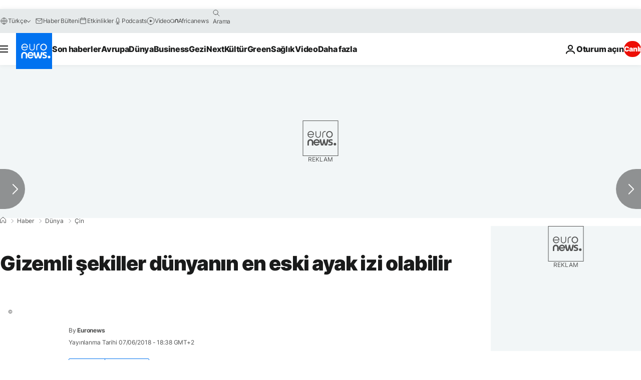

--- FILE ---
content_type: application/javascript
request_url: https://ml314.com/utsync.ashx?pub=&adv=&et=0&eid=84280&ct=js&pi=&fp=&clid=&if=0&ps=&cl=&mlt=&data=&&cp=https%3A%2F%2Ftr.euronews.com%2F2018%2F06%2F07%2Fgizemli-sekiller-dunyanin-en-eski-ayak-izi-olabilir&pv=1769027582746_7nd9cq6l1&bl=en-us@posix&cb=3913903&return=&ht=&d=&dc=&si=1769027582746_7nd9cq6l1&cid=&s=1280x720&rp=&v=2.8.0.252
body_size: 716
content:
_ml.setFPI('3658469566161354820');_ml.syncCallback({"es":true,"ds":true});_ml.processTag({ url: 'https://dpm.demdex.net/ibs:dpid=22052&dpuuid=3658469566161354820&redir=', type: 'img' });
_ml.processTag({ url: 'https://idsync.rlcdn.com/395886.gif?partner_uid=3658469566161354820', type: 'img' });
_ml.processTag({ url: 'https://match.adsrvr.org/track/cmf/generic?ttd_pid=d0tro1j&ttd_tpi=1', type: 'img' });
_ml.processTag({ url: 'https://ib.adnxs.com/getuid?https://ml314.com/csync.ashx%3Ffp=$UID%26person_id=3658469566161354820%26eid=2', type: 'img' });
